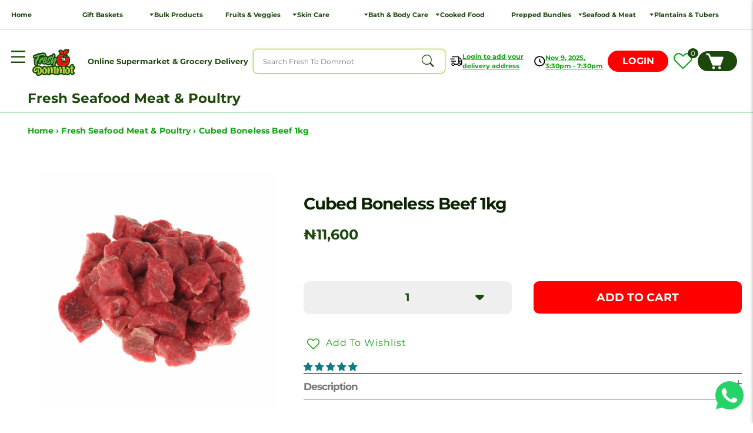

--- FILE ---
content_type: text/css
request_url: https://freshtodommot.com/cdn/shop/t/69/assets/base.min.css?v=120549630074643510911680005098
body_size: 6941
content:
 :root, .color-background-1 {--color-foreground: var(--color-base-text);--color-background: var(--color-base-background-1);--gradient-background: var(--gradient-base-background-1);}.color-background-2 {--color-foreground: var(--color-base-text);--color-background: var(--color-base-background-2);--gradient-background: var(--gradient-base-background-2);}.color-inverse {--color-foreground: var(--color-base-background-1);--color-background: var(--color-base-text);--gradient-background: rgb(var(--color-base-text));}.color-accent-1 {--color-foreground: var(--color-base-solid-button-labels);--color-background: var(--color-base-accent-1);--gradient-background: var(--gradient-base-accent-1);}.color-accent-2 {--color-foreground: var(--color-base-solid-button-labels);--color-background: var(--color-base-accent-2);--gradient-background: var(--gradient-base-accent-2);}.color-foreground-outline-button {--color-foreground: var(--color-base-outline-button-labels);}.color-foreground-accent-1 {--color-foreground: var(--color-base-accent-1);}.color-foreground-accent-2 {--color-foreground: var(--color-base-accent-2);}:root, .color-background-1 {--color-link: var(--color-base-outline-button-labels);--alpha-link: 0.85;}.color-background-2, .color-inverse, .color-accent-1, .color-accent-2 {--color-link: var(--color-foreground);--alpha-link: 0.7;}:root, .color-background-1 {--color-button: var(--color-base-accent-1);--color-button-text: var(--color-base-solid-button-labels);--alpha-button-background: 1;--alpha-button-border: 1;}.color-background-2, .color-inverse, .color-accent-1, .color-accent-2 {--color-button: var(--color-foreground);--color-button-text: var(--color-background);}.button--secondary {--color-button: var(--color-base-outline-button-labels);--color-button-text: var(--color-base-outline-button-labels);--color-button: var(--color-background);--alpha-button-background: 1;}.color-background-2 .button--secondary, .color-accent-1 .button--secondary, .color-accent-2 .button--secondary {--color-button: var(--color-background);--color-button-text: var(--color-foreground);}.color-inverse .button--secondary {--color-button: var(--color-background);--color-button-text: var(--color-foreground);}.button--tertiary {--color-button: var(--color-base-outline-button-labels);--color-button-text: var(--color-base-outline-button-labels);--alpha-button-background: 0;--alpha-button-border: 0.2;}.color-background-2 .button--tertiary, .color-inverse .button--tertiary, .color-accent-1 .button--tertiary, .color-accent-2 .button--tertiary {--color-button: var(--color-foreground);--color-button-text: var(--color-foreground);}:root, .color-background-1 {--color-badge-background: var(--color-background);--color-badge-border: var(--color-foreground);--alpha-badge-border: 0.1;}.color-background-2, .color-inverse, .color-accent-1, .color-accent-2 {--color-badge-background: var(--color-background);--color-badge-border: var(--color-background);--alpha-badge-border: 1;}:root, .color-background-1, .color-background-2 {--color-card-hover: var(--color-base-text);}.color-inverse {--color-card-hover: var(--color-base-background-1);}.color-accent-1, .color-accent-2 {--color-card-hover: var(--color-base-solid-button-labels);}:root, .color-icon-text {--color-icon: rgb(var(--color-base-text));}.color-icon-accent-1 {--color-icon: rgb(var(--color-base-accent-1));}.color-icon-accent-2 {--color-icon: rgb(var(--color-base-accent-2));}.color-icon-outline-button {--color-icon: rgb(var(--color-base-outline-button-labels));}.contains-card, .card {--border-radius: var(--card-corner-radius);--border-width: var(--card-border-width);--border-opacity: var(--card-border-opacity);--shadow-horizontal-offset: var(--card-shadow-horizontal-offset);--shadow-vertical-offset: var(--card-shadow-vertical-offset);--shadow-blur-radius: var(--card-shadow-blur-radius);--shadow-opacity: var(--card-shadow-opacity);--shadow-visible: var(--card-shadow-visible);}.contains-content-container, .content-container {--border-radius: var(--text-boxes-radius);--border-width: var(--text-boxes-border-width);--border-opacity: var(--text-boxes-border-opacity);--shadow-horizontal-offset: var(--text-boxes-shadow-horizontal-offset);--shadow-vertical-offset: var(--text-boxes-shadow-vertical-offset);--shadow-blur-radius: var(--text-boxes-shadow-blur-radius);--shadow-opacity: var(--text-boxes-shadow-opacity);--shadow-visible: var(--text-boxes-shadow-visible);}.contains-media, .global-media-settings {--border-radius: var(--media-radius);--border-width: var(--media-border-width);--border-opacity: var(--media-border-opacity);--shadow-horizontal-offset: var(--media-shadow-horizontal-offset);--shadow-vertical-offset: var(--media-shadow-vertical-offset);--shadow-blur-radius: var(--media-shadow-blur-radius);--shadow-opacity: var(--media-shadow-opacity);--shadow-visible: var(--media-shadow-visible);}.no-js:not(html) {display: none !important;}html.no-js .no-js:not(html) {display: block !important;}.no-js-inline {display: none !important;}html.no-js .no-js-inline {display: inline-block !important;}html.no-js .no-js-hidden {display: none !important;}.page-width {max-width: var(--page-width);margin: 0 auto;padding: 0 0.9rem;}.page-width-desktop {padding: 0;margin: 0 auto;}@media screen and (min-width: 750px) {.page-width {padding: 0 5rem;}.page-width--narrow {padding: 0 0.9rem;}.page-width-desktop {padding: 0;}.page-width-tablet {padding: 0 5rem;}}@media screen and (min-width: 990px) {.page-width--narrow {max-width: 100%;padding: 0 0 0 2.6rem;}.page-width-desktop {max-width: var(--page-width);padding: 0 5rem;}}.isolate {position: relative;z-index: 0;}.section + .section {margin-top: var(--spacing-sections-mobile);}@media screen and (min-width: 750px) {.section + .section {margin-top: var(--spacing-sections-desktop);}}.element-margin-top {margin-top: 5rem;}@media screen and (min-width: 750px) {.element-margin {margin-top: calc(5rem + var(--page-width-margin));}}body, .color-background-1, .color-background-2, .color-inverse, .color-accent-1, .color-accent-2 {color: var(--green-hover);background-color: rgb(var(--color-background));}.background-secondary {background-color: rgba(var(--color-foreground), 0.04);}.grid-auto-flow {display: grid;grid-auto-flow: column;}.page-margin, .shopify-challenge__container {margin: 7rem auto;}.rte-width {max-width: 82rem;margin: 0 auto 2rem;}.list-unstyled {margin: 0;padding: 0;list-style: none;}.hidden {display: none !important;}.visually-hidden {position: absolute !important;overflow: hidden;width: 1px;height: 1px;margin: -1px;padding: 0;border: 0;clip: rect(0 0 0 0);word-wrap: normal !important;}.visually-hidden--inline {margin: 0;height: 1em;}.overflow-hidden {overflow: hidden;}.skip-to-content-link:focus {z-index: 9999;position: inherit;overflow: auto;width: auto;height: auto;clip: auto;}.full-width-link {position: absolute;top: 0;right: 0;bottom: 0;left: 0;z-index: 2;}::selection {background-color: rgba(var(--color-foreground), 0.2);}.text-body {font-size: 1.5rem;font-family: var(--font-body-family);font-style: var(--font-body-style);font-weight: var(--font-body-weight);}h1, h2, h3, h4, h5, .h0, .h1, .h2, .h3, .h4, .h5 {font-family: var(--font-heading-family);font-style: var(--font-heading-style);font-weight: var(--font-heading-weight);letter-spacing: -0.1rem;font-weight: 700;color: var(--black);line-height: initial;}.hxl {font-size: calc(var(--font-heading-scale) * 5rem);}@media only screen and (min-width: 750px) {.hxl {font-size: calc(var(--font-heading-scale) * 6.2rem);}}.h0 {font-size: calc(var(--font-heading-scale) * 4rem);}@media only screen and (min-width: 750px) {.h0 {font-size: calc(var(--font-heading-scale) * 5.2rem);}}h1, .h1 {font-size: 2.7rem;}@media only screen and (min-width: 750px) {h1, .h1 {font-size: 3.5rem;}}h2, .h2 {font-size: 2.3rem;}@media only screen and (min-width: 750px) {h2, .h2 {font-size: 3rem;}}h3, .h3 {font-size: 2.3rem;}@media only screen and (min-width: 750px) {h3, .h3 {font-size: 2.5rem;}}h4, .h4 {font-family: var(--font-heading-family);font-style: var(--font-heading-style);font-size: 2rem;}h5, .h5 {font-size: 1.5rem;}@media only screen and (min-width: 750px) {h5, .h5 {font-size: 1.8rem;}}h6, .h6 {color: rgba(var(--color-foreground), 0.75);margin-block-start: 1.67em;margin-block-end: 1.67em;}blockquote {font-style: italic;color: rgba(var(--color-foreground), 0.75);border-left: 0.2rem solid rgba(var(--color-foreground), 0.2);padding-left: 1rem;}@media screen and (min-width: 750px) {blockquote {padding-left: 1.5rem;}}.caption {font-size: 1rem;letter-spacing: 0.07rem;line-height: calc(1 + 0.7 / var(--font-body-scale));}@media screen and (min-width: 750px) {.caption {font-size: 1.2rem;}}.caption-with-letter-spacing {font-size: 1.2rem;letter-spacing: 0.13rem;line-height: calc(1 + 0.2 / var(--font-body-scale));text-transform: uppercase;}.caption-with-letter-spacing--medium {font-size: 1.2rem;letter-spacing: .16rem;}.caption-with-letter-spacing--large {font-size: 1.4rem;letter-spacing: 0.18rem;}.caption-large, .customer .field input, .customer select, .field__input, .form__label, .select__select {font-size: 1.3rem;line-height: calc(1 + 0.5 / var(--font-body-scale));letter-spacing: 0.04rem;font-weight: 600;}.color-foreground {color: rgb(var(--color-foreground));}table:not([class]) {table-layout: fixed;border-collapse: collapse;font-size: 1.4rem;border-style: hidden;box-shadow: 0 0 0 0.1rem rgba(var(--color-foreground), 0.2);}table:not([class]) td, table:not([class]) th {padding: 1em;border: 0.1rem solid rgba(var(--color-foreground), 0.2);}.hidden {display: none !important;}@media screen and (max-width: 749px) {.small-hide {display: none !important;}}@media screen and (min-width: 750px) and (max-width: 989px) {.medium-hide {display: none !important;}}@media screen and (min-width: 990px) {.large-up-hide {display: none !important;}}.left {text-align: left;}.center {text-align: center;}.right {text-align: right;}.uppercase {text-transform: uppercase;}.light {opacity: 0.7;}.link, .customer a {cursor: pointer;font-size: 1.45rem;color: var(--green-main);font-weight: 600;transition: color linear .3s;text-decoration: underline;text-transform: capitalize;letter-spacing: normal;}.link--text {color: var(--green-main);}.link--text:hover {color: var(--green-hover);}.link-with-icon {display: inline-flex;font-size: 1.4rem;font-weight: 600;text-decoration: none;margin-bottom: 4.5rem;white-space: nowrap;}.link-with-icon .icon {width: 1.5rem;margin-left: 1rem;}a:not([href]) {cursor: not-allowed;}.circle-divider::after {content: '\2022';margin: 0 1.3rem 0 1.5rem;}.circle-divider:last-of-type::after {display: none;}hr {border: none;height: 0.1rem;background-color: rgba(var(--color-foreground), 0.2);display: block;margin: 5rem 0;}@media screen and (min-width: 750px) {hr {margin: 7rem 0;}}.full-unstyled-link {text-decoration: none;color: currentColor;display: block;}.placeholder {background-color: rgba(var(--color-foreground), 0.04);color: rgba(var(--color-foreground), 0.55);fill: rgba(var(--color-foreground), 0.55);}details > * {box-sizing: border-box;}.break {word-break: break-word;}.visibility-hidden {visibility: hidden;}@media (prefers-reduced-motion) {.motion-reduce {transition: none !important;animation: none !important;}}:root {--duration-short: 100ms;--duration-default: 200ms;--duration-long: 500ms;}.underlined-link, .customer a {font-size: 1.45rem;color: var(--green-main);font-weight: 600;transition: color linear .3s;text-decoration: underline;text-transform: capitalize;color: var(--green-main);}.underlined-link:hover, .customer a:hover {color: var(--green-hover);}.icon-arrow {width: 1.5rem;}h3 .icon-arrow, .h3 .icon-arrow {width: calc(var(--font-heading-scale) * 1.5rem);}.animate-arrow .icon-arrow path {transform: translateX(-0.25rem);transition: transform var(--duration-short) ease;}.animate-arrow:hover .icon-arrow path {transform: translateX(-0.05rem);}summary {cursor: pointer;list-style: none;position: relative;}summary .icon-caret {position: absolute;height: 0.7rem;right: 1.5rem;top: calc(50% - 0.2rem);}summary::-webkit-details-marker {display: none;}.disclosure-has-popup {position: relative;}.disclosure-has-popup[open] > summary::before {position: fixed;top: 0;right: 0;bottom: 0;left: 0;z-index: 2;display: block;cursor: default;content: ' ';background: transparent;}.disclosure-has-popup > summary::before {display: none;}.disclosure-has-popup[open] > summary + * {z-index: 100;}@media screen and (min-width: 750px) {.disclosure-has-popup[open] > summary + * {z-index: 4;}.facets .disclosure-has-popup[open] > summary + * {z-index: 2;}}.focus-inset:focus-visible {outline: 0.2rem solid rgba(var(--color-foreground), 0.5);outline-offset: -0.2rem;box-shadow: 0 0 0.2rem 0 rgba(var(--color-foreground), 0.3);}.focused.focus-inset, .no-js .focus-inset:focus {outline: 0.2rem solid rgba(var(--color-foreground), 0.5);outline-offset: -0.2rem;box-shadow: 0 0 0.2rem 0 rgba(var(--color-foreground), 0.3);}.no-js .focus-inset:focus:not(:focus-visible) {outline: 0;box-shadow: none;}.focus-none {box-shadow: none !important;outline: 0 !important;}.no-js .focus-offset:focus:not(:focus-visible) {outline: 0;box-shadow: none;}.title, .title-wrapper-with-link {margin: 3rem 0 2rem;}cart-items .title-wrapper-with-link {margin-top: 0 !important;}.title-wrapper-with-link .title {margin: 0;line-height: initial;}.title .link {font-size: inherit;}.title-wrapper {margin-bottom: 3rem;}.title-wrapper-with-link {display: flex;justify-content: space-between;align-items: flex-end;gap: 1rem;margin-bottom: 3rem;flex-wrap: wrap;}.title--primary {margin: 4rem 0;}.title-wrapper--self-padded-tablet-down, .title-wrapper--self-padded-mobile {padding-left: 1.5rem;padding-right: 1.5rem;}@media screen and (min-width: 750px) {.title-wrapper--self-padded-mobile {padding-left: 0;padding-right: 0;}}@media screen and (min-width: 990px) {.title, .title-wrapper-with-link {margin: 5rem 0 3rem;}.title--primary {margin: 2rem 0;}.title-wrapper-with-link {align-items: center;}.title-wrapper-with-link .title {margin-bottom: 0;}.title-wrapper--self-padded-tablet-down {padding-left: 0;padding-right: 0;}}.title-wrapper-with-link .link-with-icon {margin: 0;flex-shrink: 0;display: flex;align-items: center;}.title-wrapper-with-link .link-with-icon svg {width: 1.5rem;}.title-wrapper-with-link a {margin-top: 0;flex-shrink: 0;}.title-wrapper--no-top-margin {margin-top: 0;}.title-wrapper--no-top-margin > .title {margin-top: 0;}.subtitle {font-size: 1.8rem;line-height: calc(1 + 0.8 / var(--font-body-scale));letter-spacing: 0.06rem;color: rgba(var(--color-foreground), 0.7);}.subtitle--small {font-size: 1.4rem;letter-spacing: 0.1rem;}.subtitle--medium {font-size: 1.6rem;letter-spacing: 0.08rem;}.grid {display: flex;flex-wrap: wrap;margin-bottom: 2rem;padding: 0;list-style: none;column-gap: var(--grid-mobile-horizontal-spacing);row-gap: var(--grid-mobile-vertical-spacing);}@media screen and (min-width: 750px) {.grid {column-gap: var(--grid-desktop-horizontal-spacing);row-gap: var(--grid-desktop-vertical-spacing);}}.grid:last-child {margin-bottom: 0;}.grid__item {width: calc(25% - var(--grid-mobile-horizontal-spacing) * 3 / 4);max-width: calc(50% - var(--grid-mobile-horizontal-spacing) / 2);flex-grow: 1;flex-shrink: 0;}@media screen and (min-width: 750px) {.grid__item {width: calc(25% - var(--grid-desktop-horizontal-spacing) * 3 / 4);max-width: calc(50% - var(--grid-desktop-horizontal-spacing) / 2);}}.grid--gapless.grid {column-gap: 0;row-gap: 0;}@media screen and (max-width: 749px) {.grid__item.slider__slide--full-width {width: 100%;max-width: none;}}.grid--1-col .grid__item {max-width: 100%;width: 100%;}.grid--3-col .grid__item {width: calc(33.33% - var(--grid-mobile-horizontal-spacing) * 2 / 3);}@media screen and (min-width: 750px) {.grid--3-col .grid__item {width: calc(33.33% - var(--grid-desktop-horizontal-spacing) * 2 / 3);}}.grid--2-col .grid__item {width: calc(50% - var(--grid-mobile-horizontal-spacing) / 2);}@media screen and (min-width: 750px) {.grid--2-col .grid__item {width: calc(50% - var(--grid-desktop-horizontal-spacing) / 2);}.grid--4-col-tablet .grid__item {width: calc(25% - var(--grid-desktop-horizontal-spacing) * 3 / 4);}.grid--3-col-tablet .grid__item {width: calc(33.33% - var(--grid-desktop-horizontal-spacing) * 2 / 3);}.grid--2-col-tablet .grid__item {width: calc(50% - var(--grid-desktop-horizontal-spacing) / 2);}}@media screen and (max-width: 989px) {.grid--1-col-tablet-down .grid__item {width: 100%;max-width: 100%;}.slider--tablet.grid--peek {margin: 0;width: 100%;}.slider--tablet.grid--peek .grid__item {box-sizing: content-box;margin: 0;}}@media screen and (min-width: 990px) {.grid--6-col-desktop .grid__item {width: calc(16.66% - var(--grid-desktop-horizontal-spacing) * 5 / 6);max-width: calc(16.66% - var(--grid-desktop-horizontal-spacing) * 5 / 6);}.grid--5-col-desktop .grid__item {width: calc(20% - var(--grid-desktop-horizontal-spacing) * 4 / 5);max-width: calc(20% - var(--grid-desktop-horizontal-spacing) * 4 / 5);}.grid--4-col-desktop .grid__item {width: calc(25% - var(--grid-desktop-horizontal-spacing) * 3 / 4);max-width: calc(25% - var(--grid-desktop-horizontal-spacing) * 3 / 4);}.grid--3-col-desktop .grid__item {width: calc(33.33% - var(--grid-desktop-horizontal-spacing) * 2 / 3);max-width: calc(33.33% - var(--grid-desktop-horizontal-spacing) * 2 / 3);}.grid--2-col-desktop .grid__item {width: calc(50% - var(--grid-desktop-horizontal-spacing) / 2);max-width: calc(50% - var(--grid-desktop-horizontal-spacing) / 2);}}@media screen and (min-width: 990px) {.grid--1-col-desktop {flex: 0 0 100%;max-width: 100%;}.grid--1-col-desktop .grid__item {width: 100%;max-width: 100%;}}@media screen and (max-width: 749px) {.grid--peek.slider--mobile {margin: 0;width: 100%;}.grid--peek.slider--mobile .grid__item {box-sizing: content-box;margin: 0;}.grid--peek .grid__item {min-width: 35%;}.grid--peek.slider .grid__item:first-of-type {margin-left: 1.5rem;}.grid--peek.slider .grid__item:last-of-type {margin-right: 1.5rem;}.grid--2-col-tablet-down .grid__item {width: calc(50% - var(--grid-mobile-horizontal-spacing) / 2);}.slider--tablet.grid--peek.grid--2-col-tablet-down .grid__item, .grid--peek .grid__item {width: calc(50% - var(--grid-mobile-horizontal-spacing) - 3rem);}.slider--tablet.grid--peek.grid--1-col-tablet-down .grid__item, .slider--mobile.grid--peek.grid--1-col-tablet-down .grid__item {width: calc(100% - var(--grid-mobile-horizontal-spacing) - 3rem);}}@media screen and (min-width: 750px) and (max-width: 989px) {.slider--tablet.grid--peek .grid__item {width: calc(25% - var(--grid-desktop-horizontal-spacing) - 3rem);}.slider--tablet.grid--peek.grid--3-col-tablet .grid__item {width: calc(33.33% - var(--grid-desktop-horizontal-spacing) - 3rem);}.slider--tablet.grid--peek.grid--2-col-tablet .grid__item, .slider--tablet.grid--peek.grid--2-col-tablet-down .grid__item {width: calc(50% - var(--grid-desktop-horizontal-spacing) - 3rem);}.slider--tablet.grid--peek .grid__item:first-of-type {margin-left: 1.5rem;}.slider--tablet.grid--peek .grid__item:last-of-type {margin-right: 1.5rem;}.grid--2-col-tablet-down .grid__item {width: calc(50% - var(--grid-desktop-horizontal-spacing) / 2);}.grid--1-col-tablet-down.grid--peek .grid__item {width: calc(100% - var(--grid-desktop-horizontal-spacing) - 3rem);}}.media {display: block;background-color: rgba(var(--color-foreground), 0.1);position: relative;overflow: hidden;}.media--transparent {background-color: transparent;}.media > *:not(.zoom):not(.deferred-media__poster-button), .media model-viewer {display: block;max-width: 100%;position: absolute;top: 0;left: 0;height: 100%;width: 100%;}.media > img {object-fit: cover;object-position: center center;transition: opacity 0.4s cubic-bezier(0.25, 0.46, 0.45, 0.94);}.media--square {padding-bottom: 100%;}.media--portrait {padding-bottom: 125%;}.media--landscape {padding-bottom: 66.6%;}.media--cropped {padding-bottom: 56%;}.media--16-9 {padding-bottom: 56.25%;}.media--circle {padding-bottom: 100%;border-radius: 50%;}.media.media--hover-effect > img + img {opacity: 0;}@media screen and (min-width: 990px) {.media--cropped {padding-bottom: 63%;}}deferred-media {display: block;}.shopify-payment-button__button--branded {z-index: auto;}.cart__dynamic-checkout-buttons iframe {box-shadow: var(--shadow-horizontal-offset) var(--shadow-vertical-offset) var(--shadow-blur-radius) rgba(var(--color-base-text), var(--shadow-opacity));}.button, .shopify-challenge__button, .customer button {padding: 1.5rem 3.5rem;font-size: 2rem;font-weight: 500;border-radius: 1rem;display: block;transition: all linear .3s;display: inline-flex;justify-content: center;align-items: center cursor: pointer;text-decoration: none;color: rgb(var(--color-button-text));background-color: rgba(var(--color-button), var(--alpha-button-background));}.button:hover, .shopify-challenge__button:hover, .customer button:hover {background-color: #efefef;color: var(--green-hover);}.button:not([disabled]):hover::after, .shopify-challenge__button:hover::after, .customer button:hover::after, .shopify-payment-button__button--unbranded:hover::after {--border-offset: 1.3px;box-shadow: 0 0 0 calc(var(--buttons-border-width) + var(--border-offset)) rgba(var(--color-button-text), var(--border-opacity)), 0 0 0 calc(var(--buttons-border-width) + 1px) rgba(var(--color-button), var(--alpha-button-background));}.button--secondary:after {--border-opacity: var(--buttons-border-opacity);}.button::selection, .shopify-challenge__button::selection, .customer button::selection {background-color: rgba(var(--color-button-text), 0.3);}.button, .button-label, .shopify-challenge__button, .customer button {}.button--tertiary {font-size: 1.2rem;}.button:disabled, .button[aria-disabled='true'], .button.disabled, .customer button:disabled, .customer button[aria-disabled='true'], .customer button.disabled {cursor: not-allowed;opacity: 0.5;}.button--full-width {display: flex;width: 100%;}.button.loading {color: transparent;position: relative;}@media screen and (forced-colors: active) {.button.loading {color: rgb(var(--color-foreground));}}.button.loading > .loading-overlay__spinner {top: 50%;left: 50%;transform: translate(-50%, -50%);position: absolute;height: 100%;display: flex;align-items: center;}.button.loading > .loading-overlay__spinner .spinner {width: fit-content;}.button.loading > .loading-overlay__spinner .path {stroke: rgb(var(--color-button-text));}.share-button {display: block;position: relative;}.share-button details {width: fit-content;}.share-button__button {font-size: 1.4rem;display: flex;min-height: 2.4rem;align-items: center;color: rgb(var(--color-link));margin-left: 0;padding-left: 0;}details[open] > .share-button__fallback {animation: animateMenuOpen var(--duration-default) ease;}.share-button__button:hover {text-decoration: underline;text-underline-offset: 0.3rem;}.share-button__button, .share-button__fallback button {cursor: pointer;background-color: transparent;border: none;}.share-button__button .icon-share {height: 1.2rem;margin-right: 1rem;width: 1.3rem;}.share-button__fallback {display: flex;align-items: center;position: absolute;top: 3rem;left: 0.1rem;z-index: 3;width: 100%;min-width: max-content;border-radius: var(--inputs-radius);border: 0;}.share-button__fallback:after {pointer-events: none;content: '';position: absolute;top: var(--inputs-border-width);right: var(--inputs-border-width);bottom: var(--inputs-border-width);left: var(--inputs-border-width);border: 0.1rem solid transparent;border-radius: var(--inputs-radius);box-shadow: 0 0 0 var(--inputs-border-width) rgba(var(--color-foreground), var(--inputs-border-opacity));transition: box-shadow var(--duration-short) ease;z-index: 1;}.share-button__fallback:before {background: rgb(var(--color-background));pointer-events: none;content: '';position: absolute;top: 0;right: 0;bottom: 0;left: 0;border-radius: var(--inputs-radius-outset);box-shadow: var(--inputs-shadow-horizontal-offset) var(--inputs-shadow-vertical-offset) var(--inputs-shadow-blur-radius) rgba(var(--color-base-text), var(--inputs-shadow-opacity));z-index: -1;}.share-button__fallback button {width: 4.4rem;height: 4.4rem;padding: 0;flex-shrink: 0;display: flex;justify-content: center;align-items: center;position: relative;right: var(--inputs-border-width);}.share-button__fallback button:hover {color: rgba(var(--color-foreground), 0.75);}.share-button__fallback button:hover svg {transform: scale(1.07);}.share-button__close:not(.hidden) + .share-button__copy {display: none;}.share-button__close, .share-button__copy {background-color: transparent;color: rgb(var(--color-foreground));}.share-button__copy:focus-visible, .share-button__close:focus-visible {background-color: rgb(var(--color-background));z-index: 2;}.share-button__copy:focus, .share-button__close:focus {background-color: rgb(var(--color-background));z-index: 2;}.field:not(:focus-visible):not(.focused) + .share-button__copy:not(:focus-visible):not(.focused), .field:not(:focus-visible):not(.focused) + .share-button__close:not(:focus-visible):not(.focused) {background-color: inherit;}.share-button__fallback .field:after, .share-button__fallback .field:before {content: none;}.share-button__fallback .field {border-radius: 0;min-width: auto;min-height: auto;transition: none;}.share-button__fallback .field__input:focus, .share-button__fallback .field__input:-webkit-autofill {outline: 0.2rem solid rgba(var(--color-foreground),.5);outline-offset: 0.1rem;box-shadow: 0 0 0 0.1rem rgb(var(--color-background)),0 0 0.5rem 0.4rem rgba(var(--color-foreground),.3);}.share-button__fallback .field__input {box-shadow: none;text-overflow: ellipsis;white-space: nowrap;overflow: hidden;filter: none;min-width: auto;min-height: auto;}.share-button__fallback .field__input:hover {box-shadow: none;}.share-button__fallback .icon {width: 1.5rem;height: 1.5rem;}.share-button__message:not(:empty) {display: flex;align-items: center;width: 100%;height: 100%;margin-top: 0;padding: 0.8rem 0 0.8rem 1.5rem;margin: var(--inputs-border-width);}.share-button__message:not(:empty):not(.hidden) ~ * {display: none;}.field__input, .select__select, .customer .field input, .customer select {-webkit-appearance: none;appearance: none;background-color: #efefef;color: var(--green-hover);width: 100%;display: flex;align-items: center;justify-content: space-between;padding: 2rem 4rem;font-size: 2rem;font-weight: 500;border-radius: 1rem;height: 5.3rem;position: relative;border: 0;}.select__select {font-family: var(--font-body-family);font-style: var(--font-body-style);font-weight: var(--font-body-weight);font-size: 1.2rem;color: rgba(var(--color-foreground), 0.75);}.localization-form__select:focus {outline: 0;box-shadow: none;}.text-area, .select {display: flex;position: relative;width: 100%;}.select .icon-caret, .customer select + svg {height: 0.7rem;pointer-events: none;position: absolute;top: calc(50% - 0.2rem);right: calc(var(--inputs-border-width) + 1.5rem);}.select__select, .customer select {cursor: pointer;line-height: calc(1 + 0.6 / var(--font-body-scale));padding: 0 2rem;margin: var(--inputs-border-width);min-height: calc(var(--inputs-border-width) * 2);}.field {position: relative;width: 100%;display: flex;transition: box-shadow var(--duration-short) ease;}.customer .field {display: flex;}.field--with-error {flex-wrap: wrap;}.field__input, .customer .field input {flex-grow: 1;text-align: left;padding: 1.5rem;margin: var(--inputs-border-width);transition: box-shadow var(--duration-short) ease;}.field__label, .customer .field label {font-size: 1.5rem;font-weight: 600;color: var(--green-hover);left: calc(var(--inputs-border-width) + 2rem);top: calc(1.1rem + var(--inputs-border-width));margin-bottom: 0;pointer-events: none;position: absolute;transition: top var(--duration-short) ease, font-size var(--duration-short) ease;line-height: 2.1;}.field__input:focus ~ .field__label, .field__input:not(:placeholder-shown) ~ .field__label, .field__input:-webkit-autofill ~ .field__label, .customer .field input:focus ~ label, .customer .field input:not(:placeholder-shown) ~ label, .customer .field input:-webkit-autofill ~ label {font-size: 1rem;top: calc(var(--inputs-border-width) + 0.5rem);left: calc(var(--inputs-border-width) + 2rem);letter-spacing: 0.04rem;}.field__input:focus, .field__input:not(:placeholder-shown), .field__input:-webkit-autofill, .customer .field input:focus, .customer .field input:not(:placeholder-shown), .customer .field input:-webkit-autofill {padding: 2.2rem 1.5rem 0.8rem 2rem;margin: var(--inputs-border-width);}.field__input::-webkit-search-cancel-button, .customer .field input::-webkit-search-cancel-button {display: none;}.field__input::placeholder, .customer .field input::placeholder {opacity: 0;}.field__button {align-items: center;background-color: transparent;border: 0;color: currentColor;cursor: pointer;display: flex;height: 4.4rem;justify-content: center;overflow: hidden;padding: 0;position: absolute;right: 0;top: 0;width: 4.4rem;}.field__button > svg {height: 2.5rem;width: 2.5rem;}.field__input:-webkit-autofill ~ .field__button, .field__input:-webkit-autofill ~ .field__label, .customer .field input:-webkit-autofill ~ label {color: rgb(0, 0, 0);}.text-area {font-family: var(--font-body-family);font-style: var(--font-body-style);font-weight: var(--font-body-weight);min-height: 10rem;resize: none;}input[type='checkbox'] {display: inline-block;width: auto;margin-right: 0.5rem;}.form__label {display: block;margin-bottom: 0.6rem;}.form__message {align-items: center;display: flex;font-size: 1.4rem;line-height: 1;margin-top: 1rem;}.form__message--large {font-size: 1.6rem;}.customer .field .form__message {font-size: 1.4rem;text-align: left;}.form__message .icon, .customer .form__message svg {flex-shrink: 0;height: 1.3rem;margin-right: 0.5rem;width: 1.3rem;}.form__message--large .icon, .customer .form__message svg {height: 1.5rem;width: 1.5rem;margin-right: 1rem;}.customer .field .form__message svg {align-self: start;}.form-status {margin: 0;font-size: 1.6rem;}.form-status-list {padding: 0;margin: 2rem 0 4rem;}.form-status-list li {list-style-position: inside;}.form-status-list .link::first-letter {text-transform: capitalize;}.quantity {font-size: 1.4rem;color: #FFFFFF;font-weight: 500;background-color: var(--red);position: relative;width: calc(14rem / var(--font-body-scale) + var(--inputs-border-width) * 2);display: flex;border-radius: 20rem;min-height: calc((var(--inputs-border-width) * 2) + 4.5rem);}.quantity__input {color: currentColor;font-size: 1.5rem;font-weight: 600;opacity: 1;text-align: center;background-color: transparent;border: 0;padding: 0 0.5rem;width: 100%;flex-grow: 1;-webkit-appearance: none;appearance: none;}.quantity__button {width: calc(4.5rem / var(--font-body-scale));flex-shrink: 0;font-size: 1.8rem;border: 0;background-color: transparent;cursor: pointer;display: flex;align-items: center;justify-content: center;color: #fff;padding: 0;}.quantity__button:first-child {margin-left: calc(var(--inputs-border-width));}.quantity__button:last-child {margin-right: calc(var(--inputs-border-width));}.quantity__button svg {width: 1.2rem;pointer-events: none;stroke: #fff;}.quantity__input::-webkit-outer-spin-button, .quantity__input::-webkit-inner-spin-button {-webkit-appearance: none;margin: 0;}.quantity__input[type='number'] {-moz-appearance: textfield;}.modal__toggle {list-style-type: none;}.no-js details[open] .modal__toggle {position: absolute;z-index: 5;}.modal__toggle-close {display: none;}.no-js details[open] svg.modal__toggle-close {display: flex;z-index: 1;height: 1.7rem;width: 1.7rem;}.modal__toggle-open {display: flex;}.no-js details[open] .modal__toggle-open {display: none;}.no-js .modal__close-button.link {display: none;}.modal__close-button.link {display: flex;justify-content: center;align-items: center;padding: 0rem;height: 4.4rem;width: 4.4rem;background-color: transparent;}.modal__close-button .icon {width: 1.7rem;height: 1.7rem;}.modal__content {position: absolute;top: 0;left: 0;right: 0;bottom: 0;background: rgb(var(--color-background));z-index: 4;display: flex;justify-content: center;align-items: center;}.media-modal {cursor: zoom-out;}.media-modal .deferred-media {cursor: initial;}.cart-count-bubble:empty {display: none;}.cart-count-bubble {position: absolute;background-color: rgb(var(--color-button));color: rgb(var(--color-button-text));height: 1.7rem;width: 1.7rem;border-radius: 100%;display: flex;justify-content: center;align-items: center;font-size: 0.9rem;bottom: 0.8rem;left: 2.2rem;line-height: calc(1 + 0.1 / var(--font-body-scale));}#shopify-section-announcement-bar {z-index: 4;}.announcement-bar {border-bottom: 0.1rem solid rgba(var(--color-foreground), 0.08);color: rgb(var(--color-foreground));}.announcement-bar__link {display: block;width: 100%;padding: 1rem 2rem;text-decoration: none;}.announcement-bar__link:hover {color: rgb(var(--color-foreground));background-color: rgba(var(--color-card-hover), 0.06);}.announcement-bar__link .icon-arrow {display: inline-block;pointer-events: none;margin-left: 0.8rem;vertical-align: middle;margin-bottom: 0.2rem;}.announcement-bar__link .announcement-bar__message {padding: 0;}.announcement-bar__message {text-align: center;padding: 1rem 2rem;margin: 0;letter-spacing: 0.1rem;}#shopify-section-header {z-index: 3;}.shopify-section-header-sticky {position: sticky;top: 0;}.shopify-section-header-hidden {transform: translateY(-100%);}.shopify-section-header-hidden.menu-open {transform: translateY(0);}#shopify-section-header.animate {transition: transform 0.15s ease-out;}.header-wrapper {display: block;position: relative;background-color: rgb(var(--color-background));}.header-wrapper--border-bottom {border-bottom: 0.1rem solid rgba(var(--color-foreground), 0.08);}.header {display: grid;grid-template-areas: 'left-icon heading icons';grid-template-columns: 1fr 2fr 1fr;align-items: center;}@media screen and (min-width: 990px) {.header--top-left, .header--middle-left:not(.header--has-menu) {grid-template-areas: 'heading icons' 'navigation navigation';grid-template-columns: 1fr auto;}.header--middle-left {grid-template-areas: 'heading navigation icons';grid-template-columns: auto auto 1fr;column-gap: 2rem;}.header--top-center {grid-template-areas: 'left-icon heading icons' 'navigation navigation navigation';}.header:not(.header--middle-left) .header__inline-menu {margin-top: 1.05rem;}}.header *[tabindex='-1']:focus {outline: none;}.header__heading {margin: 0;line-height: 0;}.header > .header__heading-link {line-height: 0;}.header__heading, .header__heading-link {grid-area: heading;justify-self: center;}.header__heading-link {display: inline-block;padding: 0.75rem;text-decoration: none;word-break: break-word;}.header__heading-link:hover .h2 {color: rgb(var(--color-foreground));}.header__heading-link .h2 {line-height: 1;color: rgba(var(--color-foreground), 0.75);}.header__heading-logo {height: auto;width: 100%;}@media screen and (max-width: 989px) {.header__heading, .header__heading-link {text-align: center;}}@media screen and (min-width: 990px) {.header__heading-link {margin-left: -0.75rem;}.header__heading, .header__heading-link {justify-self: start;}.header--top-center .header__heading-link, .header--top-center .header__heading {justify-self: center;text-align: center;}}.header__icons {display: flex;grid-area: icons;justify-self: end;}.header__icon:not(.header__icon--summary), .header__icon span {display: flex;align-items: center;justify-content: center;}.header__icon {color: rgb(var(--color-foreground));}.header__icon span {height: 100%;}.header__icon::after {content: none;}.header__icon:hover .icon, .modal__close-button:hover .icon {transform: scale(1.07);}.header__icon .icon {height: 2rem;width: 2rem;fill: none;vertical-align: middle;}.header__icon, .header__icon--cart .icon {height: 4.4rem;width: 4.4rem;padding: 0;}.header__icon--cart {position: relative;margin-right: -1.2rem;}@media screen and (max-width: 989px) {menu-drawer ~ .header__icons .header__icon--account {display: none;}}.header__icon--menu[aria-expanded="true"]::before {content: "";top: 100%;left: 0;height: calc(var(--viewport-height, 100vh) - (var(--header-bottom-position, 100%)));width: 100%;display: block;position: absolute;background: rgba(var(--color-foreground), 0.5);}menu-drawer + .header__search {display: none;}.header > .header__search {grid-area: left-icon;justify-self: start;}.header:not(.header--has-menu) * > .header__search {display: none;}.header__search {display: inline-flex;line-height: 0;}.header--top-center > .header__search {display: none;}.header--top-center * > .header__search {display: inline-flex;}@media screen and (min-width: 990px) {.header:not(.header--top-center) * > .header__search, .header--top-center > .header__search {display: inline-flex;}.header:not(.header--top-center) > .header__search, .header--top-center * > .header__search {display: none;}}.no-js .predictive-search {display: none;}details[open] > .search-modal {opacity: 1;animation: animateMenuOpen var(--duration-default) ease;}details[open] .modal-overlay {display: block;}details[open] .modal-overlay::after {position: absolute;content: '';background-color: rgb(var(--color-foreground), 0.5);top: 100%;left: 0;right: 0;height: 100vh;}.no-js details[open] > .header__icon--search {top: 1rem;right: 0.5rem;}.search-modal {opacity: 0;border-bottom: 0.1rem solid rgba(var(--color-foreground), 0.08);min-height: calc(100% + var(--inputs-margin-offset) + (2 * var(--inputs-border-width)));height: 100%;}.search-modal__content {display: flex;align-items: center;justify-content: center;width: 100%;height: 100%;padding: 0 5rem 0 1rem;line-height: calc(1 + 0.8 / var(--font-body-scale));position: relative;}.search-modal__content-bottom {bottom: calc((var(--inputs-margin-offset) / 2) );}.search-modal__content-top {top: calc((var(--inputs-margin-offset) / 2) );}.search-modal__form {width: 100%;}.search-modal__close-button {position: absolute;right: 0.3rem;}@media screen and (min-width: 750px) {.search-modal__close-button {right: 1rem;}.search-modal__content {padding: 0 6rem;}}@media screen and (min-width: 990px) {.search-modal__form {max-width: 47.8rem;}.search-modal__close-button {position: initial;margin-left: 0.5rem;}}.header__icon--menu .icon {display: block;position: absolute;opacity: 1;transform: scale(1);transition: transform 150ms ease, opacity 150ms ease;}details:not([open]) > .header__icon--menu .icon-close, details[open] > .header__icon--menu .icon-hamburger {visibility: hidden;opacity: 0;transform: scale(0.8);}.js details[open]:not(.menu-opening) > .header__icon--menu .icon-close {visibility: hidden;}.js details[open]:not(.menu-opening) > .header__icon--menu .icon-hamburger {visibility: visible;opacity: 1;transform: scale(1.07);}.js details > .header__submenu {opacity: 0;transform: translateY(-1.5rem);}details[open] > .header__submenu {animation: animateMenuOpen var(--duration-default) ease;animation-fill-mode: forwards;z-index: 1;}@media (prefers-reduced-motion) {details[open] > .header__submenu {opacity: 1;transform: translateY(0);}}.header__inline-menu {margin-left: -1.2rem;grid-area: navigation;display: none;}.header--top-center .header__inline-menu, .header--top-center .header__heading-link {margin-left: 0;}@media screen and (min-width: 990px) {.header__inline-menu {display: block;}.header--top-center .header__inline-menu {justify-self: center;}.header--top-center .header__inline-menu > .list-menu--inline {justify-content: center;}.header--middle-left .header__inline-menu {margin-left: 0;}}.header__menu {padding: 0 1rem;}.header__menu-item {padding: 1.2rem;text-decoration: none;color: rgba(var(--color-foreground), 0.75);}.header__menu-item:hover {color: rgb(var(--color-foreground));}.header__menu-item span {transition: text-decoration var(--duration-short) ease;}.header__menu-item:hover span {text-decoration: underline;text-underline-offset: 0.3rem;}details[open] > .header__menu-item {text-decoration: underline;}details[open]:hover > .header__menu-item {text-decoration-thickness: 0.2rem;}details[open] > .header__menu-item .icon-caret {transform: rotate(180deg);}.header__active-menu-item {transition: text-decoration-thickness var(--duration-short) ease;color: rgb(var(--color-foreground));text-decoration: underline;text-underline-offset: 0.3rem;}.header__menu-item:hover .header__active-menu-item {text-decoration-thickness: 0.2rem;}.header__submenu {transition: opacity var(--duration-default) ease, transform var(--duration-default) ease;}.global-settings-popup, .header__submenu.global-settings-popup {border-radius: var(--popup-corner-radius);border-color: rgba(var(--color-foreground), var(--popup-border-opacity));border-style: solid;border-width: var(--popup-border-width);box-shadow: var(--popup-shadow-horizontal-offset) var(--popup-shadow-vertical-offset) var(--popup-shadow-blur-radius) rgba(var(--color-shadow), var(--popup-shadow-opacity));}.header__submenu.list-menu {padding: 2.4rem 0;}.header__submenu .header__submenu {background-color: rgba(var(--color-foreground), 0.03);padding: 0.5rem 0;margin: 0.5rem 0;}.header__submenu .header__menu-item:after {right: 2rem;}.header__submenu .header__menu-item {justify-content: space-between;padding: 0.8rem 2.4rem;}.header__submenu .header__submenu .header__menu-item {padding-left: 3.4rem;}.header__menu-item .icon-caret {right: 0.8rem;}.header__submenu .icon-caret {flex-shrink: 0;margin-left: 1rem;position: static;}header-menu > details, details-disclosure > details {position: relative;}@keyframes animateMenuOpen {0% {opacity: 0;transform: translateY(-1.5rem);}100% {opacity: 1;transform: translateY(0);}}.overflow-hidden-mobile, .overflow-hidden-tablet {overflow: hidden;}@media screen and (min-width: 750px) {.overflow-hidden-mobile {overflow: auto;}}@media screen and (min-width: 990px) {.overflow-hidden-tablet {overflow: auto;}}.badge {border: 1px solid transparent;border-radius: var(--badge-corner-radius);display: inline-block;font-size: 1.2rem;letter-spacing: 0.1rem;line-height: 1;padding: 0.5rem 1.3rem 0.6rem 1.3rem;text-align: center;background-color: rgb(var(--color-badge-background));border-color: rgba(var(--color-badge-border), var(--alpha-badge-border));color: rgb(var(--color-foreground));word-break: break-word;}.gradient {background: rgb(var(--color-background));background: var(--gradient-background);background-attachment: fixed;}@media screen and (forced-colors: active) {.icon {color: CanvasText;fill: CanvasText !important;}.icon-close-small path {stroke: CanvasText;}}.ratio {display: flex;position: relative;align-items: stretch;}.ratio::before {content: '';width: 0;height: 0;padding-bottom: var(--ratio-percent);}.content-container {border-radius: var(--text-boxes-radius);border: var(--text-boxes-border-width) solid rgba(var(--color-foreground), var(--text-boxes-border-opacity));position: relative;}.content-container:after {content: '';position: absolute;top: calc(var(--text-boxes-border-width) * -1);right: calc(var(--text-boxes-border-width) * -1);bottom: calc(var(--text-boxes-border-width) * -1);left: calc(var(--text-boxes-border-width) * -1);border-radius: var(--text-boxes-radius);box-shadow: var(--text-boxes-shadow-horizontal-offset) var(--text-boxes-shadow-vertical-offset) var(--text-boxes-shadow-blur-radius) rgba(var(--color-shadow), var(--text-boxes-shadow-opacity));z-index: -1;}.content-container--full-width:after {left: 0;right: 0;border-radius: 0;}@media screen and (max-width: 749px) {.content-container--full-width-mobile {border-left: none;border-right: none;border-radius: 0;}.content-container--full-width-mobile:after {display: none;}}.global-media-settings {position: relative;overflow: visible !important;}.global-media-settings--no-shadow {overflow: hidden !important;}.global-media-settings--no-shadow:after {content: none;}.global-media-settings img, .global-media-settings iframe, .global-media-settings model-viewer, .global-media-settings video {border-radius: calc(var(--media-radius) - var(--media-border-width));}.content-container--full-width, .global-media-settings--full-width, .global-media-settings--full-width img {border-radius: 0;border-left: none;border-right: none;}@supports not (inset: 10px) {.grid {margin-left: calc(-1 * var(--grid-mobile-horizontal-spacing));}.grid__item {padding-left: var(--grid-mobile-horizontal-spacing);padding-bottom: var(--grid-mobile-vertical-spacing);}@media screen and (min-width: 750px) {.grid {margin-left: calc(-1 * var(--grid-desktop-horizontal-spacing));}.grid__item {padding-left: var(--grid-desktop-horizontal-spacing);padding-bottom: var(--grid-desktop-vertical-spacing);}}.grid--gapless .grid__item {padding-left: 0;padding-bottom: 0;}@media screen and (min-width: 749px) {.grid--peek .grid__item {padding-left: var(--grid-mobile-horizontal-spacing);}}.product-grid .grid__item {padding-bottom: var(--grid-mobile-vertical-spacing);}@media screen and (min-width: 750px) {.product-grid .grid__item {padding-bottom: var(--grid-desktop-vertical-spacing);}}}.font-body-bold {font-weight: var(--font-body-weight-bold);}input[type=number]::-webkit-outer-spin-button, input[type=number]::-webkit-inner-spin-button {-webkit-appearance: none;margin: 0;}input[type=number]{-moz-appearance: textfield;}
.bf_text_wrapper .bf_collection_content  h2{
  color:#fff;
}

--- FILE ---
content_type: text/css
request_url: https://freshtodommot.com/cdn/shop/t/69/assets/style.min.css?v=134843839384480008781679982390
body_size: 4439
content:
:root {--green: #ACCF3F;--green-hover: #1C480B;--green-main: #13A516;--black: #0A2500;--black-hover: #133b00;--red: #FF0000;--red-hover: #ff4141;--gray: #E9E9E9;--white: #FFFFFF;--font-family: 'Montserrat', sans-serif;--size: 0.73vw;--cart-size: 22rem;}html {font-size: var(--size);scroll-behavior: smooth;}* {margin: 0;padding: 0;box-sizing: border-box;font-family: var(--font-heading-family);}*:focus {outline: none;--va }body {background: none;}ul, ol {list-style: none;}button {cursor: pointer;box-shadow: none;outline: none;background-color: transparent;border: none;}#shopify-section-template--15874315550878__165865722055f1a9e2 .bf_main_slider_scroll {border-bottom: 2px solid #dadada;}a {color: inherit;text-decoration: none;transition: all linear .3s;}.bf_container {padding-left: 8rem;padding-right: 8rem;}.bf_main_para {font-size: 1.5rem;margin-top: 1rem;}#bap-whatsa-wrp #whas-ap-fl-b {z-index: 99999 !important;}.mw-dd-modal-footer {margin-bottom: 30px;}.swell-tab {z-index: 99999 !important;}.ssw-faveit, .ssw-faveiticon {color: var(--green-main) !important;font-size: 21px !important;right: 0 !important;}.ssw-faveappbtn .ssw-fave-btn-content>i {color: var(--green-main) !important;}.ssw-fave-btn-default .ssw-fave-btn-content {color: var(--green-main) !important;border: none !important;font-size: 20px !important;}span.topbadge {position: absolute;top: -4px;right: -10px;font-weight: 500 !important;padding-right: 4px !important;padding-left: 5px !important;font-size: 11px !important;}a[href*=wishlist] {position: relative;max-width: 30px;height: 25px;}.iwishProduct-row img {width: unset !important;}.mw-dd-modal-footer {display: block !important;position: relative;}.mw-dd-modal-footer .bf_gb_cart_total {top: unset !important;}.mw-dd-modal-close {left: 0;}#mw-dd-modal {justify-content: flex-start !important;}.mw-dd-modal-close {top: 10px !important;}.mw-dd-modal-close svg {fill: var(--green-hover);}.mw-dd-modal-close {top: 20px !important;}@media(max-width: 420px) {.mw-dd-modal-footer .bf_gb-sidebar-checkout span:first-child {margin-right: 46px;}}@media(max-width: 340px) {.mw-dd-modal-footer .bf_gb-sidebar-checkout span:first-child {margin-right: 73px;}}header {position: relative;z-index: 99;display: block;}header .bf_announcement_bar {display: block;padding: 0.6rem 0.6rem;background-color: var(--green);text-align: center;font-size: 2.32rem;font-weight: 700;color: var(--green-hover);position: relative;line-height: 4.5rem;}.bf_announcement_bar-close {position: absolute;right: 10px;top: 0px;font-size: 2.32rem;cursor: pointer;}header nav {padding: 2rem;display: flex;position: relative;column-gap: 2rem;}.shopify-policy__container {margin-top: 6rem !important;margin-bottom: 6rem !important;}.shopify-policy__title {margin-bottom: 4rem;line-height: initial;}.shopify-policy__body .rte strong {line-height: 4rem;!important;}header nav .bf_mega_link {font-size: 1.14rem;font-weight: 600;width: 13rem;color: #1c480b;position: relative;line-height: normal;letter-spacing: 0;}header nav .bf_mega_link svg {margin-left: 0.3rem;vertical-align: super;position: absolute;top: 0.5rem;right: 0rem;width: .8rem;height: auto;}header nav .bf_mega_link:last-child svg {right: -1rem;}header .bf_main_nav {width: 100%;display: flex;padding: 2rem 2rem 0.5rem;column-gap: 1.4rem;align-items: center;background-color: var(--white);justify-content: space-between;transition: all linear .3s;}header #sticky_nav.fixed {box-shadow: 0 0 1.8rem -1rem var(--green-hover);padding-bottom: 5px;}header .bf_main_nav.fixed {position: fixed;top: -12rem;left: 0;right: 0;z-index: 99 }header .bf_main_nav.fixed.show {top: 0;}header .bf_navbar_toggle {display: block;}header .bf_navbar_toggle img {height: 2.3rem;}.custom-mob-toggle-btn{display: none;}.custom-mob-toggle-btn img{height: 2.3rem;}header .bf_logo_text .bf_shop_name {font-size: 1.4rem;color: #1C480B;font-weight: bold;line-height: 1.4;max-width: 160px;}header .bf_header_input {position: relative;}header .bf_header_input input {height: 4.5rem;border: 0.1rem solid var(--green);font-size: 1.3rem;padding: 0.8rem 1.8rem;width: 35rem;border-radius: 0.81rem;font-weight: 500;box-shadow: 0 0 0.3rem 0rem var(--green);}header .bf_header_input button {position: absolute;right: 2rem;top: 50%;transform: translateY(-50%);}.bf_header_mb_right {display: flex;flex-direction: column;row-gap: 7px;flex: 1 0 60%;}.bf_header_mb_btns {display: flex;justify-content: end;align-items: center;}header .bf_header_input button img {max-width: 2.4rem;}.bf_header-delivery {font-size: 1.2rem;display: flex;align-items: center;column-gap: 0.5rem;font-weight: 700;color: #000;line-height: 16px;max-width: 135px;}.bf_delivery_info {text-decoration: underline;font-size: 11px;text-underline-offset: 0.3rem;}.bf_delivery_info button {color: inherit;font-size: inherit;font-weight: inherit;text-decoration: underline;font-size: inherit;text-underline-offset: 0.3rem;text-align: left; white-space: nowrap;}.bf_navbar_toggle {position: relative;bottom: 6px }.bf_header-delivery svg {height: 4rem;width: 4rem;}.bf_header-delivery.bf_dispatch_date svg {height: 2rem;width: unset;}.bf_dispatch_date {font-size: 1.2rem;display: flex;align-items: center;column-gap: 0.5rem;font-weight: 600;}.bf_header-delivery {color: var(--green-main);}header .bf_header_cart {padding: 0.3rem 1.5rem;border-radius: 20rem;display: flex;align-items: center;column-gap: 0.4rem;font-size: 1.2rem;position: relative;color: #FFFFFF;font-weight: 500;background-color: var(--green-hover);transition: background-color linear .3s;}header .bf_header_cart span {position: absolute;right: 8px;top: 0;font-size: 1.2rem;}header .bf_header_cart:hover {background-color: var(--green);}header .bf_header_cart svg {height: 3rem;width: unset;margin-right: 1rem;}header .bf_header_price {font-size: 1.8rem;color: var(--green-hover);font-weight: 800;line-height: normal;letter-spacing: normal;text-align: center;line-height: initial;}header .bf_header_menu {background-color: var(--white);width: 89vw;max-width: 400px;transform: translateX(-100%);pointer-events: auto;position: fixed;top: 0;left: -100%;transition: all .45s cubic-bezier(.29, .63, .44, 1);display: block;height: 100vh;overflow-y: scroll;z-index: 9999999;padding: 2rem;}header .bf_header_menu .bf_close_header_menu {width: 1.7rem;height: 1.7rem;}header .bf_header_menu.active {transform: translateX(0);left: 0;}header .bf_headerMenu_link {font-size: 1.5rem;text-transform: uppercase;text-align: left;font-weight: 400;display: flex;align-items: center;justify-content: space-between;}header .bf_header_menu ul {padding: 2.5rem 0;list-style: none;}header .bf_header_main_list ul li{list-style: none;}header .bf_header_menu ul li a {border-bottom: .1rem solid var(--black);padding: 1.6rem 0;}header .bf_header_menu ul li ul li a {border-bottom: unset !important;padding: 0;}header .bf_header_menu ul li ul li {padding-bottom: 2rem;}header .bf_header_menu ul li ul {padding-bottom: 0px;padding-left: 1.5rem;display: none;}header .bf_header_menu ul li ul li ul {border-left: .1rem solid var(--black);margin-top: 1.5rem;padding-top: 0;padding-bottom: 0;}header .clearfix {width: 100%;background-color: var(--white);}header .bf_mega_menu {width: 100%;position: absolute;top: 50px;left: 0;background-color: var(--green-hover);z-index: 3;opacity: 0;visibility: hidden;transition: all linear .3s;pointer-events: none;margin-top: -0.5rem;}header .bf_mega_menu.active {visibility: visible;opacity: 1;pointer-events: all;}header .bf_mega_menu .bf_mega_content {display: grid;grid-template-columns: repeat(5, 1fr);column-gap: 1.7rem;padding: 4rem 6rem;}header .bf_mega_content .bf_mega_item {display: block;}header .bf_mega_content .bf_mega_item span {font-size: 2rem;color: #FFFFFF;font-weight: 600;}header .bf_mega_content .bf_mega_item ul {margin-top: 1.5rem;}header .bf_mega_content .bf_mega_item ul li {margin-bottom: 1rem;}header .bf_mega_content .bf_mega_item ul li a {font-size: 1.4rem;color: #FFFFFF;font-weight: 500;}.bf_header_login {text-decoration: none;background: #FF0000;color: #fff;border-radius: 1.9rem;text-transform: capitalize;font-size: 1.7rem;font-weight: 600;min-height: 3.9rem;max-width: 11rem;width: 100%;display: flex;justify-content: center;align-items: center;}.bf_hero_section {background-color: var(--gray);}.bf_overflow_scroll {max-width: 100%;overflow-x: scroll;}.bf_overflow_scroll::-webkit-scrollbar-track {-webkit-box-shadow: inset 0 0 6px rgba(0, 0, 0, 0.3);background-color: #F5F5F5;display: none;}.bf_overflow_scroll::-webkit-scrollbar {width: 10px;background-color: #F5F5F5;display: none;}.bf_overflow_scroll::-webkit-scrollbar-thumb {background-color: #000000;border: 2px solid #555555;display: none;}.bf_tabs_wrapper {display: flex;column-gap: 1.5rem;padding: 0.8rem 2rem;flex-wrap: nowrap;}.bf_tabs_wrapper a {padding: 1.2rem 2.5rem;border-radius: 0.8rem;font-size: 1.1rem;color: var(--green-hover);background-color: var(--white);font-weight: 600;transition: opacity linear .3s;text-transform: uppercase;display: block;width: 100%;line-height: initial;max-width: 20rem;width: 100%;min-height: 5rem;display: flex;align-items: center;justify-content: center;text-align: center;}.bf_tabs_wrapper a:hover {opacity: .8;}.bf_wrapper_outer {display: flex;max-width: 100%;overflow: hidden;column-gap: 1.5rem;}.content {flex: 1;overflow: hidden;}.bf_cart {width: var(--cart-size);background-color: var(--white);padding: 2.5rem;flex-direction: column;row-gap: 2rem;display: none;}.bf_slider_wrapper {display: block;position: relative;background-color: var(--white);}.bf_slider_heading {padding: 1.8rem 3rem;}#hero-section.bf_slider_wrapper .bf_slider_heading {max-width: 130.99rem;margin: auto;padding: 3.2rem 0rem;border-bottom: 1px solid #cccccc;}.bf_slider_heading .bf_main_heading {display: flex;align-items: center;justify-content: space-between;column-gap: 1.2rem;line-height: initial;width: 100%;}#shopify-section-template--15884661325982__165865722055f1a9e2 #hero-section.bf_slider_wrapper .bf_slider_heading {padding: 1.8rem 0rem;}.bf_main_heading {font-size: 3rem;font-weight: 700;color: var(--black);letter-spacing: -0.1rem;}.bf_main_heading span {overflow: hidden;text-overflow: ellipsis;display: -webkit-box;-webkit-line-clamp: 1;line-clamp: 1;-webkit-box-orient: vertical;}.bf_view_more_btn {display: flex;column-gap: 2.5rem;align-items: center;font-size: 1.56rem;width:12%;color: var(--green-main);font-weight: 600;transition: color linear .3s;text-decoration: underline;text-transform: capitalize;}.bf_view_more_btn:hover {color: var(--green-hover);}.bf_view_more_btn svg {height: 1.2rem;fill: currentColor;}.bf_view_more_btn svg path {fill: currentColor;transition: fill linear .3s;}#main-cart-footer {margin-bottom: 5rem;}.bf_main_slider {padding-top: 2rem;padding-bottom: 2rem;}.bf_main_slider_item {display: block;position: relative;}.bf_main_slider_img {display: block;position: relative;}.bf_main_slider_img img {width: inherit !important;max-width: 100%;}.bf_main_slider_img img {max-height: 15rem;min-height: 8rem;object-fit: contain;max-width: 100% !important;margin: auto;}.bf_main_slider_img a { display: block; text-align: center} #shopify-section-template--15884661325982__1658662935c83e7bb5 #hero-section.bf_slider_wrapper .bf_slider_heading {}.bf_main_slider_img .bf_slider_badge {position: absolute;top: 0;right: 3px;padding: 0.8rem 1.5rem;border-radius: 20rem;display: flex;align-items: center;column-gap: 0.4rem;font-size: 1.3rem;color: #FFFFFF;font-weight: 600;background-color: var(--red);transition: all linear .3s;opacity: 1;display: none;width: 10rem;height: 3.5rem;}.add-custom_c {display: flex !important;align-items: center !important;justify-content: center !important;}.bf_main_slider_img .bf_slider_badge .fa-plus{font-size: 1.3rem;}.bf_main_slider_img .bf_slider_badge span {font-weight: 600;}.custom-product-qqty{position: absolute;top: 0px;right: 35px;background-color: {{settings.button-color}};border-radius: 36px;color: {{settings.color-title}};font-size: 15px;padding: 0px 15px;display: none;width: 10rem;height: 3.5rem;}.bf_main_slider_text {display: block;margin-top: 0.6rem;padding-right: 1rem;}.bf_main_slider_text .bf_slider_price {font-size: 1.5rem;font-weight: 700;line-height: initial;color: var(--green-hover);}.bf_main_slider_text .bf_slider_base_price {font-size: 1.5rem;font-weight: 600;color: var(--red);text-decoration: line-through;margin-left: 2px;}.bf_main_slider_text .bf_slider_price_outer {margin-bottom: 0.6rem;display: flex;align-items: center;justify-content: space-between;position: relative;}.bf_wishlist_icon {position: absolute;right: 0;}.bf_wishlist_icon svg {height: 3.5rem;width: 3.5rem;cursor: pointer;}.bf_main_slider_text .bf_slider_title {font-size: 1.3rem;font-weight: 600;color: var(--green-hover);}.bf_main_slider.owl-carousel .owl-nav button.owl-next, .bf_main_slider.owl-carousel .owl-nav button.owl-prev {background-color: #FFFFFF;height: 4.1rem;width: 3.3rem;display: flex;font-size: 2rem;align-items: center;justify-content: center;color: #515151;box-shadow: 0 0 0.4rem 0rem #828282c9;position: absolute;top: 50%;transform: translateY(-50%);border-radius: 10px;}.bf_main_slider.owl-carousel .owl-nav button.owl-next i, .bf_main_slider.owl-carousel .owl-nav button.owl-prev i {margin-top: 0.2rem;}.bf_main_slider.owl-carousel .owl-nav button.owl-next {right: 2rem;}.bf_main_slider.owl-carousel .owl-nav button.owl-prev {left: 2rem;}.bf_main_slider.owl-carousel .owl-nav {margin-top: 0px !important;}.bf_slider_wrapper .bf_container {position: relative;border-bottom: 7px solid #e9e9e9;}.bf_slider_wrapper .bf_main_slider {position: unset;padding: 1.5rem 1.037rem;}#shopify-section-template--15884661325982__1658662935c83e7bb5 .bf_slider_wrapper .bf_container {border-bottom: none;}.bf_image_banner {padding: 0;position: relative;padding: 1rem 0.3rem;}.bf_image_banner img {width: 100%;display: block;border-radius: 25px;object-fit: cover;}.bf_image_text_overlay {display: block;padding: 1.5rem 4rem 3.2rem;border-radius: 0rem;position: absolute;top: 28%;left: 0;max-width: 55rem;width: 100%;background-color: #1c480bb5;margin-left: 0.3rem;}.bf_image_text_overlay .bf_main_heading {color: #FFFFFF;font-size: 3.5rem;}.bf_text_wrapper {display: block;padding: 1rem 3rem;background-color: var(--green-hover);}.bf_text_wrapper_inner {display: block;}.bf_text_wrapper_inner .bf_collection_content-hd {color: #fff;font-size: 1.6rem;line-height: 1.6;font-weight: 600;margin-bottom: 0.4rem;}.bf_collection_content {display: inline-block;font-size: 1.5rem;color: #FFFFFF;line-height: 1.6;text-overflow: ellipsis;display: -webkit-box;-webkit-box-orient: vertical;-webkit-line-clamp: 1;line-clamp: 1;overflow: hidden;position: relative;transition: all linear .3s;padding-right: 30px;}.bf_text_wrapper_inner .bf_collection_content.active {display: block;height: unset;min-height: unset;text-align: justify;}.bf_text_wrapper_inner .bf_collection_content i {position: absolute;top: 0.3rem;right: 0;cursor: pointer;transition: transform linear .3s;}.bf_text_wrapper_inner .bf_collection_content.active i {transform: rotate(180deg);}.bf_toggle_text {display: none;}.bf_read_more_btn {background-color: var(--white);padding: 1.2rem 2rem;font-size: 1.4rem;border-radius: 1rem;font-weight: 600;display: block;margin: 3rem auto 0;transition: opacity linear .3s;}.bf_read_more_btn:hover {opacity: .8;}footer .footer-top {padding-top: 7rem;padding-bottom: 7rem;background-color: var(--green-hover);display: grid;grid-template-columns: repeat(4, 1fr);column-gap: 2rem;}.copy-right {border-top: 1px solid var(--white);background-color: var(--green-hover);padding: 1rem 2rem;text-align: center;font-size: 1.3rem;color: var(--white); display: flex; align-items: center;justify-content:center;width:100%;}.bf_footer_item {display: block;position: relative;}.bf_footer_heading {font-size: 1.5rem;color: #FFFFFF;font-weight: 600;margin-bottom: 2.2rem;text-transform: uppercase;}.bf_footer_item ul {display: block;}.bf_footer_item ul li:not(:last-child) {margin-bottom: 1.8rem;}.bf_footer_item ul li a, .bf_footer_item ul li p {font-size: 1.5rem;color: #FFFFFF;font-weight: 400;line-height: 2;}.bf_footer_item.contact ul li {position: relative;}.bf_footer_item.contact ul li img {position: absolute;left: -3rem;top: 0.7rem;}.bf_footer_item.contact ul li svg {fill: #fff;max-width: 91px;position: absolute;left: -8rem;top: -3rem;}.bf_footer_item.contact ul li .fa-solid {color: #fff;position: absolute;left: -4rem;top: 0.7rem;}.bf_footer_item.follow ul {display: flex;column-gap: 1.5rem;}.bf_footer_item.follow ul li a {width: 3.5rem;height: 3.5rem;background-color: var(--white);display: flex;align-items: center;justify-content: center;overflow: hidden;border-radius: 10rem;transition: all linear .3s;}.bf_footer_item.follow ul li a svg {color: inherit;height: auto;width: 2rem;}.bf_footer_item.follow ul li:first-child a svg {width: 4rem;}.bf_footer_item.follow ul li a:hover {opacity: .8;}.lock_scroll {overflow: hidden;}.bf_overlay {content: "";position: fixed;top: 0;right: 0;height: 100%;width: 100%;background: #000000;opacity: 0.3;visibility: visible;transition: visibility .6s ease-in-out, opacity .6s ease-in-out;z-index: 99;display: none;}.bf_overlay.active {display: block;}.bf_headr_mob_bottom {display: flex;flex-direction: column;flex: 1;row-gap: 1.3rem;}.bf_headr_mob_bottom .bf_header-delivery {width: 100%;max-width: 100%;justify-content: space-between;}.bf_headr_mob_bottom .bf_header-delivery svg {height: 2.5rem;width: 2.4rem;}.bf_headr_mob_bottom .bf_delivery_info {font-size: 13px;font-weight: 600;}.bf_headr_mob_bottom .bf_dispatch_date {font-weight: 600;}.bf_headr_mob_bottom .bf_change_devlivery, .bf_headr_mob_bottom .bf_change_address {display: flex;align-items: center;gap: 0 5px;}.bf_headr_mob_bottom .bf_delivery_time, .bf_headr_mob_bottom .bf_delivery_address {color: var(--green-hover);font-size: 1.3rem;line-height: initial;}@media (min-width: 993px) {.show_on_lg, .bf_footer_heading i {display: none !important;visibility: hidden !important;opacity: 0 !important;}#sticky_nav.bf_main_nav {border-top: 1px solid #77777746;}.bf_border_seperation {border-bottom: 7px solid #e9e9e9;}.bf_border_seperation.fixed {border-bottom: none;}}@media (max-width: 992px) {.hide_on_lg {display: none !important;visibility: hidden !important;opacity: 0 !important;}.logo {height:auto;}.custom-body-bg {width: 100% !important;}.bf_header_login {max-width: 12rem;}.bf_header_mb_btns {gap: 0 1rem;}:root {--size: 10px;}header .bf_main_nav {justify-content: flex-start;}.bf_main_nav.show_on_lg {flex-wrap: wrap;row-gap: 1rem;justify-content: space-between;align-items: center;}header .bf_header_input, header .bf_header_input input {width: 100%;}header .bf_header_price {font-size: 1.4rem;text-align: end;}.bf_view_more_btn svg {display: none;}header .bf_announcement_bar {font-size: 2rem;line-height: 3rem }.bf_announcement_bar-close{font-size: 2rem;}.bf_slider_heading {padding: 1.0rem 1rem;}.bf_main_heading {font-size: 2.3rem;}.bf_main_para {font-size: 1.3rem;margin-top: 0.61rem;}header .bf_main_nav {padding: .61rem 2rem;}#sticky_nav.bf_main_nav {padding: 2rem 1rem 0;}header .bf_header_cart {padding: 0.7rem 1.8rem;}#shopify-section-template--15884661325982__165865722055f1a9e2 #hero-section.bf_slider_wrapper .bf_slider_heading {border-top: 3px solid #e9e9e9;}header .bf_header_cart svg {height: 2.3rem;}header .bf_header_cart span {right: 10px;top: 2px;}.bf_main_slider_img .bf_slider_badge {opacity: 1;}.bf_main_slider_img {height: unset;min-height: unset;}.bf_main_slider_text .bf_slider_price {font-size: 1.5rem;}.bf_main_slider_text .bf_slider_title {font-size: 1.5rem;}.bf_main_slider_text {margin-top: 0rem;padding-left: 0.5rem;padding-right: 0;}.bf_image_banner img {min-height: 24rem;object-fit: cover;border-radius: 0;}form.search {width: 100%;}#hero-section.bf_slider_wrapper .bf_slider_heading {border-bottom: none;padding: 1.3rem 2rem 0 1rem !important;}.bf_image_text_overlay {border-radius: 0;max-width: 51rem;}.bf_image_text_overlay .bf_main_heading {font-size: 3rem;}.bf_main_nav.show_on_lg.bf_order_info {padding: 1.5rem 1rem;border-top: 3px solid #e9e9e9;border-bottom: 3px solid #e9e9e9;}.bf_image_banner {padding: 0.5rem 0rem;}.bf_image_text_overlay {margin-left: 0;}.bf_search_mob {padding: 0.7rem 2rem;}.bf_slider_wrapper .bf_container {border-bottom: 4px solid #e9e9e9;}.bf_text_wrapper_inner div {font-size: 1.4rem;}.bf_read_more_btn {padding: 1rem 1.7rem;font-size: 1.2rem;margin: 2rem auto 0;}.bf_container {padding-left: 2rem;padding-right: 2rem;}footer .footer-top {padding-top: 4rem;padding-bottom: 4rem;grid-template-columns: repeat(1, 1fr);row-gap: 2rem;}.bf_footer_item ul li:not(:last-child) {margin-bottom: 1.2rem;}.bf_footer_item.contact ul li img {position: relative;left: 0;margin-right: 2rem;}.bf_footer_item .bf_footer_menu {display: none;}.bf_footer_item .bf_footer_menu {padding-top: 1.7rem;}.bf_footer_heading {margin-bottom: 0;display: flex;align-items: center;justify-content: space-between;cursor: pointer;}.bf_footer_heading i {transition: transform linear .3s;}.bf_footer_heading.active i {transform: rotate(180deg);}.bf_view_more_btn {white-space: nowrap;font-size: 1.5rem;}.bf_main_slider.owl-carousel .owl-nav button.owl-next, .bf_main_slider.owl-carousel .owl-nav button.owl-prev {height: 3rem;width: 2.6rem;font-size: 1.4rem;}.bf_main_slider.owl-carousel .owl-nav button.owl-next {right: 0.5rem;}.bf_main_slider.owl-carousel .owl-nav button.owl-prev {left: 0.5rem;}.bf_image_banner img{height: 135px;}}@media (max-width: 768px) {#mw-dd-modal {top: 0 !important;height: 100% !important;max-height: 100% !important;}.mw-dd-modal-close {top: 10px !important;}}@media (max-width: 600px) {.bf_slider_wrapper .bf_container:not(.bf_has_space) {position: relative;padding-left: 0;padding-right: 0;}}@media (max-width: 500px) {.bf_slider_heading div {width: 100%;}.bf_image_text_overlay {width: 100%;border-radius: 0;max-width: 28rem;padding: 10px 20px 18px;top: 25%;}#sticky_nav {padding-bottom: 0;padding-top: 1.5rem;}.bf_image_banner img {min-height: 11rem;}header .bf_announcement_bar {font-size: 1.3rem;line-height: 2rem;}.bf_announcement_bar-close{font-size: 1.4rem;}.bf_image_banner {padding: 0.35rem 0rem;}header .bf_header-delivery {font-size: 1.1rem;}header .bf_header-delivery.bf_dispatch_date img {height: 1.4rem;}.bf_image_text_overlay .bf_main_heading {font-size: 2rem;}.bf_slider_heading {flex-direction: row;row-gap: 1rem;}.bf_text_wrapper {padding: 0.8rem 1.5rem;}.bf_text_wrapper_inner .bf_collection_content {font-size: 1.3rem;-webkit-line-clamp: 2;line-clamp: 2;line-height: 1.6;min-height: 3rem;height: 4rem;}.bf_tabs_wrapper {padding: 1rem 2rem;}.bf_main_slider_img img {max-width: 100%;max-height: 14rem;min-height: 14rem;object-fit: contain }.bf_slider_wrapper {padding: 0;}.bf_main_slider_text .bf_slider_price {font-size: 1.8rem;font-family: inherit;font-weight: 600;}.bf_main_slider_text .bf_slider_title {font-size: 1.5rem;font-weight: 400;}.bf_main_heading {font-size: 2rem;}header .bf_navbar_toggle {display: block;}.custom-mob-toggle-btn{display: none;}.bf_header_login{font-size: 1.4rem;max-width: 12rem;text-align: center;min-height: 3.5rem;width: 100%;}.bf_view_more_btn {font-size: 1.2rem;letter-spacing: .1px;}header .bf_main_nav{column-gap: unset;align-items: flex-start;}header .bf_header_cart{column-gap: 0.4rem;font-size: 1.0rem;}.logo {width: 100%;max-width: 100%;}.logo img {width: 72px;}header .bf_navbar_toggle {display: block;width: 60px;max-width: 100%;margin-right: 10px;align-self: center;position: relative;top: -5px;}.bf_wishlist_icon {bottom: 36%;}.bf_wishlist_icon svg {height: 2.8rem;width: 2.8rem;cursor: pointer;background: #fff;border-radius: 50%;}.bf_main_slider_img .bf_slider_badge .fa-plus {font-size: 1.7rem;}.bf_main_slider_img .bf_slider_badge {width: 6rem;height: 3.4rem;}.bf_main_slider_img .bf_slider_badge[disabled] {width: 11rem;}.bf_main_slider_scroll {padding-bottom: 0 !important;}}@media (max-width: 430px) {.bf_headr_mob_bottom .bf_delivery_info {font-size: 10px;}.bf_headr_mob_bottom .bf_delivery_time, .bf_headr_mob_bottom .bf_delivery_address {font-size: 1.1rem;}header .bf_header-delivery svg {height: 1.7rem;width: 2rem;}header .bf_header-delivery.bf_dispatch_date svg {height: 1.6rem;width: 1.6rem;}.bf_delivery_time, .bf_delivery_address {font-size: 1.1rem;}}@media (max-width: 360px) {.bf_headr_mob_bottom .bf_delivery_info {font-size: 9px;}header .bf_header-delivery svg {height: 2rem;width: 2rem;}header .bf_header-delivery.bf_dispatch_date svg {height: 1.5rem;}.bf_headr_mob_bottom .bf_delivery_time, .bf_headr_mob_bottom .bf_delivery_address {font-size: 9px;}}@media (max-width: 320px) {.bf_headr_mob_bottom .bf_delivery_info {font-size: 9px;}}  

.custom_lazy-load {
height: 100%;
width: 100%;
position: absolute;
z-index: 999;
display: flex;
justify-content: center;
background: #fff;
top: 0;
left: 0;
text-align: center;
align-items: center;
}

.bf_slider_heading {
  display: flex;  
  justify-content: space-between;
}

.custom_lazy-load-none {
    display: none;
}

.site-header__link .wlh-Icon {
  height: 3rem;
  width: unset;
}

.custom-loader-img {
    max-width: 10rem;
    height: 10rem;
    margin: 0 auto;
}

.mw-dd-modal-content {
    display: flex;
    flex-direction: column-reverse;
    gap: 2rem;
}

.mw-dd-modal-content:after, .mw-dd-modal-content:before {
    display: none !important;
}

.mw-dd-modal-content {
  background-image: none !important;
}

.mw-dd-modal-close {
  left: 94%;  
  right: 0;
}

         .bf__frsh-dmt-list.owl-carousel.owl-theme .owl-nav {
    margin-top: 10px;
    display: block;
    text-align: right;
    margin-right: 25px;
}

.bf__frsh-dmt-list.owl-carousel.owl-theme .owl-nav [class*=owl-]{
    padding: 4px 14px !important;
    border-radius: 50%;  
    background: #1C480B;
    color: #FFF;
    text-decoration: none;
}

  
.bf__frsh-dmt-list.owl-carousel.owl-theme .owl-nav [class*=owl-]:hover {
    background: red;
    color: #FFF;
    text-decoration: none;
}

@media (max-width: 992px){
header .bf_header_input, header .bf_header_input input {
    width: 100%;
    appearance: none;
}
}





/* tabbing css custom---- */


.bf_cstm-product-tabs h2.custom-sync-c-fq-title {
    font-size: 1.8rem;
    line-height: 26px;
    text-transform: none;
    color: #777;
    display: flex;
    width: 100%;
    justify-content: space-between;
    cursor: pointer;
    padding: 8px 0;
    font-weight: 600;
}

.bf_cstm-product-tabs .custom-sync-c-fq {
    width: 100%;
    border-top: 1px solid #777;
}

.bf_cstm-product-tabs .custom-sync-c-fq:last-child {
    border-bottom: 1px solid #777;
}

div#shopify-section-template--16149096005790__3cea00ac-bf6c-4fa4-87d4-d6c77ed65de0 .bf_cstm-product-tabs {
    padding: 30px 0;
}


@media only screen and (max-width: 768px) {
 .bf_cstm-product-tabs h2.custom-sync-c-fq-title {
    font-size: 1.5rem;
    line-height: 1.8rem;
}
  .bf_cstm-product-tabs .custom-sync-fq-description {
    font-size: 1.4rem;
}
}

--- FILE ---
content_type: text/css
request_url: https://freshtodommot.com/cdn/shop/t/69/assets/product.min.css?v=119560978932796709711679920556
body_size: 1397
content:
 .bf_product_hero {position: relative;background-color: var(--white);padding-bottom: 3rem;}.bf_product_hero_inner {display: flex;column-gap: 5rem;position: relative;padding: 6rem 2rem 4rem 2rem;}.bf_product_hero_img {max-width: 40%;width: 100%;position: relative;}.bf_product_img_slider {display: block;}.bf_desktp-thumb{display: block;}.bf_mob-thumb{display: none;}.bf_product_img_slider .owl-item img {width: auto !important; margin: auto;object-fit: contain;min-height: 25rem;max-height:43rem}.bf_bread_crumbs {font-size: 1.5rem;letter-spacing: .1px;font-weight: 600;color: #13A516;}.bf_product_img_slider.owl-theme .owl-nav.disabled + .owl-dots {margin-top: 4rem;}.bf_product_img_slider .owl-dots .owl-dot.active span, .bf_product_img_slider .owl-dots .owl-dot.active:hover span {background-color: #13A516;}.bf_product_img_slider .owl-dots .owl-dot span {background-color: #D9D9D9;height: 1.8rem;width: 1.8rem;}.bf_product_img_slider .owl-dots .owl-dot:hover span {background-color: #D9D9D9;}.bf_product_hero_text {position: relative;display: flex;flex-direction: column;row-gap: 1rem;justify-content: flex-start;color: var(--green-hover);flex: 1;margin-top: 4rem;}.bf_product_para {font-size: 2.4rem;font-weight: 600;color: #000;}.bf_hero_price {font-size: 2.6rem;color: var(--green-hover);display: flex;align-items: center;column-gap: 1.3rem;font-weight: 700;margin-top: 1.5rem;}.bf_hero_price span {font-size: 2rem;font-weight: 600;color: var(--red);text-decoration: line-through;}.bf_product_actions {display: grid;grid-template-columns: repeat(2, 1fr);column-gap: 4rem;margin-top: 3rem;}.bf_product_actions button {padding: 2rem 4rem;font-size: 2rem;font-weight: 600;border-radius: 1rem;display: block;transition: all linear .3s;}.bf_product_actions button.bf_cart_btn {background-color: var(--red);color: var(--white);flex: 1;width: 100%;line-height: initial;padding: 1.75rem 4rem;text-transform: uppercase;}#shopify-section-template--15884661489822__165889210431b6ccc1 .bf_slider_wrapper .bf_container {border-bottom: none;}.bf_product_actions .bf_product_select {position: relative;flex: 1;}.bf_product_actions .bf_product_select button {background-color: #efefef;color: var(--green-hover);width: 100%;display: flex;align-items: center;justify-content: center;}.bf_custom-box-inp{display: none;background-color: #efefef;color: var(--green-hover);width: 100%;padding: 2rem 4rem;font-size: 2rem;font-weight: 500;border-radius: 1rem;transition: all linear .3s;height: 6rem;text-align: center;}.bf_custom-box-inp:hover{background-color: var(--red);color: var(--white);}.bf_custom-box-inp:hover #product-quantity-input{color: #fff;}.bf_custom-box-inp input{display: flex;align-items: center;justify-content: center;width: 100%;}.bf_product_actions .bf_product_select button svg {height: 1rem;width: auto;fill: currentColor;position: absolute;right: 5rem;}.bf_product_actions .bf_product_select button svg path {fill: currentColor;}.bf_product_actions .bf_product_select button:hover {background-color: var(--red);color: var(--white);}.bf_product_actions .bf_product_select button:hover #product-quantity-input{color: #fff;cursor: pointer;}.bf_product_actions .bf_custom_select {padding: 1rem 1.5rem;border-radius: 0.7rem;box-shadow: 0 0 0.3rem 0.05rem grey;position: absolute;width: 100%;margin-top: 1rem;left: 0;background-color: var(--white);z-index: 9;height: 40rem;display: none;}.bf_cart_btn[disabled] {opacity: 0.6;}.bf_custom_select_item {padding: 0.5rem 1rem;font-size: 1.5rem;font-weight: 600;border-radius: 0.8rem;cursor: pointer;transition: background-color linear .3s;}.bf_custom_select_item.active, .bf_custom_select_item:hover {background-color: #EFEFEF;}.bf_product_actions .bf_cart_btn:hover {background-color: #EFEFEF;color: var(--green-hover);}.bf_wishlist_button {margin-top: 3rem;}.bf_mobile-whishlist{display: none !important;}.bf_desktop-whishlist{display: block;}.bf_wishlist_button button {display: flex;align-items: center;column-gap: 1rem;color: #13A516;font-size: 2.2rem;font-weight: 500;transition: all linear .3s;}.bf_wishlist_button button svg {height: 2.2rem;fill: currentColor;}.bf_wishlist_button button svg path {fill: currentColor;}.bf_wishlist_button button:hover {color: var(--green);}.bf_product_details {padding-top: 2rem;padding-bottom: 4rem;text-align: justify;}button.bf_custom_select_btn {height: 6rem;}.bf_product_details .bf_product_para p {font-size: 1.8rem;font-weight: 500;line-height: 1.6;}.bf_product_title {color: #000;margin-top: 5rem;}.bf_product_title h3 {font-size: 2rem;margin-bottom: 1rem;}.bf_product_title p {font-size: 1.8rem;}#product-quantity-input {border: none;background-color: transparent;text-align: center;font-size: 2rem;font-weight: 600;color: var(--green-hover);height: 100% !important;}.bf_cstm-product-tabs {display: flex;flex-direction: column;width: 100%;border-top: 1px solid #777;}.custom-sync-c-fq {width: 100%;border-bottom: 1px solid #777;}.custom-sync-c-fq-title {font-size: 1.8rem;line-height: 26px;text-transform: none;color: #777;display: flex;width: 100%;justify-content: space-between;cursor: pointer;padding: 8px 0;font-weight: 600;}.sync-plus-icon {font-size: 16px;line-height: 20px;}.sync-plus-icon .fa-plus{color: #777;}.custom-sync-fq-description {font-size: 1.6rem;line-height: 2.5rem;font-weight: 300;display: none;padding-bottom: 15px;color: #000;}.bf_product_hero .bf_desk_heading {padding: 1rem 5rem 1rem;border-bottom: 1px solid #13A516 !important;line-height: initial;}.bf_product_hero .bf_desk_heading a {font-size: 2.5rem;font-weight: 600;line-height: initial;}@media (min-width: 993px) {.bf_product_hero .bf_mob_heading {display: block; padding: 2rem 5rem 0rem;}header .bf_announcement_bar {display: none;}}@media (max-width: 992px) {.bf_product_hero_inner {padding: 1rem 2rem 0;flex-wrap: wrap;padding-top: 0;column-gap: 3rem;}.bf_product_img_slider.owl-theme .owl-nav.disabled + .owl-dots {margin-top: 1rem;}.bf_product_img_slider .owl-dots .owl-dot span {width: 1.4rem;height: 1.4rem;margin: .4rem;}.bf_product_hero .bf_desk_heading {display: none }.bf_mob_heading {padding: 1rem 1.7rem 1rem;}.bf_product_template .bf_slider_wrapper .bf_container {border-bottom: none;}}@media (max-width: 810px) {.bf_product_hero_img {max-width: 100%;}.bf_product_hero_text {margin-top: 0;flex: unset;width: 100%;max-width: 100%;row-gap: 1.5rem;}.bf_desktp-thumb{display: none;}.bf_mob-thumb{display: block;height: 160px;}.bf_header-scroll-mob {display: flex;width: 100%;overflow-x: scroll;overflow-y: hidden;}.bf_header-scroll-mob::-webkit-scrollbar {display: none;}.custom-img-colum {flex: 0 0 100%;width: 100%;padding: 0 10px;text-align: center;}.custom-img-colum:first-child {padding-left: 0px;}.custom-img-colum:last-child {padding-right: 0px;}.custom-img-colum img {width: 100%;max-width: 160px;max-height: 160px;object-fit: contain;}.bf_product_info_top {display: flex;align-items: center;justify-content: space-between;}.bf_mobile-whishlist{display: block !important;margin-top: 0;margin-left: 1rem;}.bf_desktop-whishlist{display: none;}}@media (max-width: 768px) {.bf_product_details {padding-top: 1rem;padding-bottom: 2rem;}.bf_product_actions button.bf_cart_btn {width: 100%;}.bf_product_img_slider .owl-item img {height: 26rem;object-fit: cover;max-width: 26rem;}.custom-img-colum img {width: 100%;max-width: 150px;max-height: 150px;}.bf_product_details .bf_product_para {font-size: 1.4rem;}.bf_product_details .bf_product_para p {font-size: 1.5rem;}.bf_product_details .bf_product_para:nth-of-type(2) {margin-top: 0.3rem;}.bf_product_details .bf_product_para:nth-child(3) {margin-top: 2rem;}.bf_product_hero_text {row-gap: 2rem;}.bf_product_para {font-size: 1.4rem;}.bf_hero_price {font-size: 1.6rem;margin-top: 0;}.bf_hero_price span {font-size: 1.4rem;}.bf_product_actions {grid-template-columns: repeat(1, 1fr);column-gap: 0rem;margin-top: 0rem;row-gap: 1rem;}button.bf_custom_select_btn {height: 5rem;}.bf_product_actions button {padding: 1.5rem 2rem;font-size: 1.6rem;}.bf_product_actions .bf_product_select button svg {height: 0.7rem;}.bf_wishlist_button button {font-size: 1.7rem;column-gap: 0.6rem;}.bf_wishlist_button button svg {height: 1.7rem;}.bf_slider_wrapper {padding: 0;}.custom-sync-c-fq-title {font-size: 1.5rem;line-height: 1.8rem;}.custom-sync-fq-description {font-size: 1.4rem;font-weight: 400;}.bf_product_title h3 {font-size: 1.6rem;}.bf_mob_heading {padding: .6rem 1.7rem .5rem;}.bf_product_hero_text .bf_main_heading {font-size: 1.9rem;}}@media(max-width: 650px) {.bf_bread_crumbs {font-size: 1.2rem;}}

.cstm-master-select-div {
    display: none;
}

.bf_variant_parent {
  margin: 15px 0px;
}

.bf_custom_swtch {
    padding-right: 1rem;
    display: block;
}

.bf_custom_swtch input{
  display: none;
}  

.bf_custom_swtch input:checked + label{
  background: var(--green-hover);
  color: var(--white);
}

.bf_custom_swtch label{  
  border: 1px solid var(--green-hover);
  padding: 10px 20px;
  display: inline-block;
  cursor: pointer;
  transition: all 0.3s;
  font-size: 15px;
  border-radius: 8px;
  color: var(--green-hover);
  font-weight: 700;
}


.bf_custom_swtch label:hover{
  background: var(--green-hover);
  color: var(--white);
}

.bf_custom_swatch {
  display: flex;
  flex-wrap: wrap;
  width: 100%;
  align-items: center;
}

.bf-swatch--name {
    font-size: 2.6rem;
    color: var(--green-hover);
    font-weight: 700;
    display: none;
}

.bf_container.bf_has_space {
    padding-left: 0;
    padding-right: 0;
}

@media (max-width: 640px){

  .bf_custom_swatch{
    flex-wrap: nowrap;
    white-space: nowrap;
    overflow-x: auto;
    -ms-overflow-style: none;
    scrollbar-width: none;
  }

   .bf_custom_swatch::-webkit-scrollbar {
  display: none;
}

  .bf_custom_swtch {
    padding-right: 1rem;
    display: inline-block;
}

  .bf_cstm-product-tabs{
    margin-top: 25px;
  }
  
}

@media (max-width: 490px){

  .bf_variant_parent {
    margin: 0px 0px 10px;
}

  .bf_product_hero_text {
    row-gap: 0.5rem !important;
}

  .bf_custom_swtch label {
    padding: 6px 20px;
    font-size: 14px;
}

  .bf_product_actions .bf_product_select button{
    padding: 1rem 2rem;
  }

  button.bf_custom_select_btn{
    height: 3.8rem;
  }
  
}

--- FILE ---
content_type: text/javascript
request_url: https://freshtodommot.com/cdn/shop/t/69/assets/script.js?v=86186224137073949501679920556
body_size: -223
content:
$(document).ready(function(){$(".bf_read_more_btn").click(function(){var elem=$(this).text();elem==="Read More"?($(".bf_read_more_btn").text("Read Less"),$(".bf_toggle_text").slideDown()):($(".bf_read_more_btn").text("Read More"),$(".bf_toggle_text").slideUp())}),$(window).scroll(function(){$(document).scrollTop()>$(".bf_announcement_bar").offset().top?($(".clearfix").height($("#sticky_nav").height()),$("#sticky_nav").addClass("fixed")):($(".clearfix").height(0),$("#sticky_nav").removeClass("fixed")),$(document).scrollTop()>$("#hero-section").offset().top?$("#sticky_nav").addClass("show"):$("#sticky_nav").removeClass("show")}),$(".bf_is_mega_menu").hover(function(){$(this).next(".bf_mega_menu").addClass("active")},function(){$(this).next(".bf_mega_menu").removeClass("active")}),$(".bf_mega_menu").hover(function(){$(this).addClass("active")},function(){$(this).removeClass("active")}),$(".bf_navbar_toggle").click(function(e){e.preventDefault(),$("body").addClass("lock_scroll"),$(".bf_header_menu").addClass("active"),$(".bf_overlay").addClass("active")}),$(".dropdown-link").click(function(e){e.preventDefault(),$(this).find("i").toggleClass("fa-plus fa-minus"),$(this).next(".dropdown-content").slideToggle()}),$(".bf_overlay, .bf_close_header_menu").click(function(e){e.preventDefault(),$("body").removeClass("lock_scroll"),$(".bf_header_menu").removeClass("active"),$(".bf_overlay").removeClass("active")}),$(".bf_footer_heading").click(function(e){var media=window.matchMedia("(max-width: 992px)");media.matches&&(e.preventDefault(),$(this).toggleClass("active"),$(this).next(".bf_footer_menu").slideToggle())}),$(".bf_show_more").click(function(e){$(this).parents(".bf_collection_content").toggleClass("active")})});
//# sourceMappingURL=/cdn/shop/t/69/assets/script.js.map?v=86186224137073949501679920556
